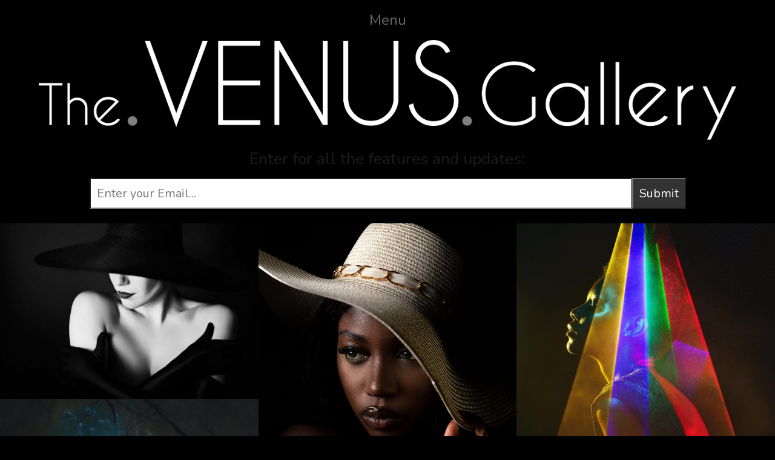

--- FILE ---
content_type: text/html; charset=UTF-8
request_url: https://the.venus.gallery/index.php?rs=b2a032b3c78ab941ed1bcc897b7235faceca85c9
body_size: 10937
content:
<!DOCTYPE html>
<html>

<head>
		<link rel="stylesheet" href="https://fonts.googleapis.com/css?family=Nunito">
		<link rel="stylesheet" type="text/css" href="esr/demo.css" />
	<link rel="stylesheet" type="text/css" href="esr/elastislide.css" />
	<link rel="stylesheet" type="text/css" href="esr/custom.css" />
	<link href="droplist/css/jquery.droplist.css" rel="stylesheet">
	<script src="esr/modernizr.custom.17475.js"></script>
	<meta charset="UTF-8">
	<meta http-equiv="x-ua-compatible" content="ie=edge">
	<meta http-equiv="Cache-Control" content="no-cache, no-store, must-revalidate" />
	<meta http-equiv="Pragma" content="no-cache" />
	<meta http-equiv="Expires" content="0" />
	<meta name="viewport" content="width=device-width, initial-scale=1">
	<title>The.VENUS.Gallery</title>
	<!-- FAVICON -->
	<link rel="apple-touch-icon" sizes="180x180" href="favicon/apple-touch-icon.png">
	<link rel="icon" type="image/png" sizes="32x32" href="favicon/favicon-32x32.png">
	<link rel="icon" type="image/png" sizes="16x16" href="favicon/favicon-16x16.png">
	<link rel="manifest" href="favicon/site.webmanifest">
	<link rel="mask-icon" href="favicon/safari-pinned-tab.svg" color="#5bbad5">
	<link rel="shortcut icon" href="favicon/favicon.ico">
	<meta name="msapplication-TileColor" content="#000000">
	<meta name="msapplication-config" content="favicon/browserconfig.xml">
	<meta name="theme-color" content="#ffffff">
	<!-- CSS -->
	<link rel="stylesheet" href="css-masonry/files/css/labs2.css">
	<script src="https://unpkg.com/masonry-layout@4/dist/masonry.pkgd.min.js"></script>
	<script src="https://unpkg.com/imagesloaded@4/imagesloaded.pkgd.min.js"></script>
	<script src="https://unpkg.com/@webcreate/infinite-ajax-scroll/dist/infinite-ajax-scroll.min.js"></script>
	<meta name="description" content="The VENUS Gallery Photo Album">
	<meta property="og:type" content="website">
	<meta property="og:image" content="https://venus.gallery/mag/wa/img/vgac_tvg_h.jpg"><meta property="og:title" content="The.VENUS.Gallery">	<meta property="og:description" content="Beauty will save the World">
	<style>
		
	* {
		outline: 0;
	}
	body {
		font-family: Nunito;
		background: #000;
		color: #ccc;
	}
	.wrapper {
		padding-right: 0.5em;
		padding-left: 0.5em;
	}
	h1.title  {
		font-family: Nunito;
		color: #999;
	}
	h2.desc  {
		font-family: Nunito;
		color: #999;
	}
	.titolo {
		font-family: Nunito;
		color: #595959;
		text-align: center;
		font-size: 14px;
		margin-top: 5px;
	}
	footer {
		font-family: Nunito;
		color: #666;
		text-align: center;
		font-size: 14px;
		margin: 20px;
		line-height: 2;
	}
	.tvg_link {
		text-decoration: none;
		color: #999;
	}
	.tvg_link:visited {
		text-decoration: none;
		color: #999;
	}
	.tvg_link_02 {
		text-decoration: none;
		font-weight: bold;
		color: #000;
	}
	.tvg_menu_link {
		color: #fff;
		text-decoration: none;
	}
	.vg_tag_txt {
		color: #fff;
	}
	.tvg_tag_txt {
		color: #fff;
		text-decoration: none;
	}
	.vg_white_c {
		text-decoration: none;
		text-align: center;
		color: #fff;
	}
	.vg_btn_tag {
		display: inline-block;
		background-color: #1a1a1a;
	}
	.vg_btn_tag_delete {
		padding: 8px;
		background-image: radial-gradient( circle farthest-corner at 50.4% 50.5%,  rgba(251,32,86,1) 0%, rgba(135,2,35,1) 90% );
		border-radius: 5px;
		margin: 5px;
		white-space: nowrap;
	}
	div.tags {
		color: #666;
		text-align: center;
		margin-bottom: 40px;
	}
	div.tags-top {
		text-align: center;
		color: #666;
	}
	div.tvg_user_description {
		width: 100%;
		margin-left: auto;
		margin-right: auto;
		text-align: center;
		color: #fff;
		padding: 20px;
	}
	div.tvg_user_toolbar {
		width: 100%;
		max-width: 500px;
		margin-left: auto;
		margin-right: auto;
		text-align: center;
		color: #fff;
	}
	div.tvg_user_btn {
		text-align: center;
		color: #fff;
		background-color: #1a1a1a;
		border-radius: 25px;
	}
	div.tvg_user_toolbar {
		text-align: center;
		color: #fff;
	}
	div.tags-bottom {
		margin-top: 30px;
		margin-bottom: 30px;
		text-align: center;
		color: #666;
	}
	div.tags-popular {
		margin-top: 30px;
		margin-bottom: 30px;
		text-align: center;
		color: #666;
		word-wrap: normal;
		align: center;
	}
	.album_ns {
	}
	div.vg_img_views {
		margin-top: 10px;
		margin-bottom: 10px;
		text-align: center;
		color: #666;
	}
	div.vg_img_title {
		margin-top: 20px;
		margin-bottom: 10px;
		text-align: center;
		color: #fff;
	}
	div.vg_img_desc {
		margin-top: 10px;
		margin-bottom: 5px;
		text-align: center;
		color: #fff;
	}
	img.tvg_fullscreen {
		opacity: 0.5;
	}
	div.vg_section_title {
		margin-top: 30px;
		margin-bottom: 40px;
		text-align: center;
		color: #fff;
	}
	div.vg_home_link {
		margin-top: 20px;
		margin-bottom: 30px;
		text-align: center;
	}
	a.vg_home_link {
		color: #666;
		text-decoration: underline;
	}
	div.vga_menu_txt {
		text-align: center;
		color: #666;
	}
	a.vga_menu_txt_link {
		color: #666;
		text-decoration: none;
	}

	.tag_usericon {
		border-radius: 50%;
	}
	.tag_usericon_view {
		border-radius: 50%;
	}

	.btnicon_usertoolbar {
		opacity: 0.5;
	}

	.tag_followicon_view, .tag_contacticon, .tag_contacticon_view, .tag_userurl_view {
		opacity: 0.5;
	}
	.tag_followicon_view:hover, .tag_contacticon_view:hover, .tag_userurl_view:hover {
		opacity: 1.0;
	}
	.tag_infoicon {
		opacity: 0.25 !important;
	}

	.demo-3 .elastislide-horizontal {
	    padding-top: 0px !important;
	    padding-bottom: 0px !important;
	}
	img.shareicon {
		cursor: pointer;
		opacity: 0.5;
		filter: alpha(opacity=50);
	}
	img.shareicon:hover {
		opacity: 1.0;
		filter: alpha(opacity=100);
	}

	@media only screen and (min-width: 300px) and (max-width: 767px) {
		div.vg_section_title {
			font-size: 28px;
		}
		div.vg_img_title {
			font-size: 14px;
		}
		div.vg_img_desc {
			font-size: 10px;
		}
		img.tvg_fullscreen {
			height: 12px;
			width: 12px;
		}
		div.vg_img_views {
			font-size: 11px;
		}
		.vg_tag_txt {
			font-size: 14px;
		}
		.tvg_tag_txt {
			font-size: 14px;
		}
		.tag_usericon, .btnicon_usertoolbar {
			width: 28px;
			height: 28px;
		}
		.cell_usertoolbar {
			width: 28px;
		}
		.vg_btn_tag {
			border-radius: 14px;
			margin: 6px;
		}
		.tag_contacticon {
			width: 28px;
			height: 28px;
		}
		img.shareicon {
			width: 38px;
			height: 38px;			
		}
		.tag_usericon_view, .tag_userurl_view, .tag_contacticon_view, .tag_followicon_view {
			width: 40px;
			height: 40px;
		}
		.tvg_challenge_icon {
			height: 44px;
			margin-bottom: 2px;
		}
		.tvg_challenge_btn {
			border-radius: 22px;
		}
		div.userbar {
			font-size: 15px;
		}
		a.vg_home_link {
			font-size: 14px;
		}
		div.register_txt {
			font-size: 15px;
		}
		div.vga_menu_txt {
			margin-top: 10px;
			font-size: 14px;
		}
		img.vg_logo, div.tvg_user_cover {
			margin-top: 10px;
		}
		div.tvg_sharing {
			margin-top: 10px;
		}
		div#container, div#container_t, div#container_b {
			margin-top: 10px;
			margin-bottom: 10px;
		}
		.main {
			margin-top: 10px;
		}
		img.album_img {
			margin-top: 10px;
		}
		div.album_video {
			margin-top: 10px;
		}
		div.tags-top {
			margin-top: 10px;
			font-size: 22px;
		}
		div.tvg_user_description, div.tvg_user_toolbar {
			margin-top: 10px;
			font-size: 12px;
		}
		div.vga_menu {
			margin-bottom: 10px;
			margin-top: 10px;
		}
		div.msgRegOk {
			font-size: 15px;
		}
		div.emailcheck_txt {
			font-size: 20px;
		}
		input[type=email] {
			font-size: 16px;
		}
		input[type=text] {
			font-size: 16px;
		}
		input[type=submit] {
			font-size: 16px;
		}
		div.search-result {
			font-size: 16px;		
		}
		a.tagHistory {
			font-size: 14px;
		}
		div.tagHistory {
			margin-top: 10px !important;
			margin-bottom: 0px !important;
		}
		.droplist-menu {
			left: -50vw;
		}
		.tvg_challenge_btn {
			font-size: 16px;
		}
		a.tvg_menu_link {
			font-size: 12px;
		}
	}

	@media only screen and (min-width: 768px) and (max-width: 1023px) {
		div.vg_section_title {
			font-size: 38px;
		}
		div.vg_img_title {
			font-size: 24px;
		}
		div.vg_img_desc {
			font-size: 16px;
		}
		img.tvg_fullscreen {
			height: 22px;
			width: 22px;
		}
		div.vg_img_views {
			font-size: 14px;
		}
		.vg_tag_txt {
			font-size: 16px;
		}
		.tvg_tag_txt {
			font-size: 16px;
		}
		.tag_usericon, .btnicon_usertoolbar {
			width: 30px;
			height: 30px;
		}
		.cell_usertoolbar {
			width: 30px;
		}
		.vg_btn_tag {
			border-radius: 15px;
			margin: 8px;
		}
		.tag_contacticon {
			width: 30px;
			height: 30px;
		}
		img.shareicon {
			width: 40px;
			height: 40px;			
		}
		.tag_usericon_view, .tag_userurl_view, .tag_contacticon_view, .tag_followicon_view {
			width: 44px;
			height: 44px;
		}
		.tvg_challenge_icon {
			height: 46px;
			margin-bottom: 3px;
		}
		.tvg_challenge_btn {
			border-radius: 23px;
		}
		div.userbar {
			font-size: 17px;
		}
		a.vg_home_link {
			font-size: 24px;
		}
		div.register_txt {
			font-size: 21px;
		}
		div.vga_menu_txt {
			margin-top: 12px;
			font-size: 19px;
		}
		img.vg_logo, div.tvg_user_cover {
			margin-top: 12px;
		}
		div.tvg_sharing {
			margin-top: 12px;
		}
		div#container, div#container_t, div#container_b {
			margin-top: 12px;
			margin-bottom: 12px;
		}
		.main {
			margin-top: 12px;
		}
		img.album_img {
			margin-top: 12px;
		}
		div.album_video {
			margin-top: 12px;
		}
		div.tags-top {
			margin-top: 12px;
			font-size: 26px;
		}
		div.tvg_user_description, div.tvg_user_toolbar {
			margin-top: 12px;
			font-size: 14px;
		}
		div.vga_menu {
			margin-bottom: 14px;
			margin-top: 14px;
		}
		div.msgRegOk {
			font-size: 21px;
		}
		div.emailcheck_txt {
			font-size: 28px;
		}
		input[type=email] {
			font-size: 18px;
		}
		input[type=text] {
			font-size: 18px;
		}
		input[type=submit] {
			font-size: 18px;
		}
		div.search-result {
			font-size: 18px;		
		}
		a.tagHistory {
			font-size: 16px;
		}
		div.tagHistory {
			margin-top: 12px !important;
			margin-bottom: 0px !important;
		}
		.droplist-menu {
			left: -40vw;
		}
		.tvg_challenge_btn {
			font-size: 18px;
		}
		a.tvg_menu_link {
			font-size: 14px;
		}
	}
	@media only screen and (min-width: 1024px) and (max-width: 1999px) {
		div.vg_section_title {
			font-size: 48px;
		}
		div.vg_img_title {
			font-size: 34px;
		}
		div.vg_img_desc {
			font-size: 22px;
		}
		img.tvg_fullscreen {
			height: 32px;
			width: 32px;
		}
		div.vg_img_views {
			font-size: 20px;
		}
		.vg_tag_txt {
			font-size: 18px;
		}
		.tvg_tag_txt {
			font-size: 18px;
		}
		.tag_usericon, .btnicon_usertoolbar {
			width: 32px;
			height: 32px;
		}
		.cell_usertoolbar {
			width: 32px;
		}
		.vg_btn_tag {
			border-radius: 16px;
			margin: 10px;
		}
		.tag_contacticon {
			width: 32px;
			height: 32px;
		}
		img.shareicon {
			width: 42px;
			height: 42px;			
		}
		.tag_usericon_view, .tag_userurl_view, .tag_contacticon_view, .tag_followicon_view {
			width: 48px;
			height: 48px;
		}
		.tvg_challenge_icon {
			height: 48px;
			margin-bottom: 4px;
		}
		.tvg_challenge_btn {
			border-radius: 24px;
		}
		div.userbar {
			font-size: 19px;
		}
		a.vg_home_link {
			font-size: 32px;
		}
		div.register_txt {
			font-size: 27px;
		}
		div.vga_menu_txt {
			margin-top: 14px;
			font-size: 24px;
		}
		img.vg_logo, div.tvg_user_cover {
			margin-top: 14px;
		}
		div.tvg_sharing {
			margin-top: 14px;
		}
		div#container, div#container_t, div#container_b {
			margin-top: 14px;
			margin-bottom: 14px;
		}
		.main {
			margin-top: 14px;
		}
		img.album_img {
			margin-top: 14px;
		}
		div.album_video {
			margin-top: 14px;
		}
		div.tags-top {
			margin-top: 14px;
			font-size: 30px;
		}
		div.tvg_user_description, div.tvg_user_toolbar {
			margin-top: 14px;
			font-size: 16px;
		}
		div.vga_menu {
			margin-bottom: 18px;
			margin-top: 18px;
		}
		div.msgRegOk {
			font-size: 27px;
		}
		div.emailcheck_txt {
			font-size: 40px;
		}
		input[type=email] {
			font-size: 20px;
		}
		input[type=text] {
			font-size: 20px;
		}
		input[type=submit] {
			font-size: 20px;
		}
		div.search-result {
			font-size: 20px;		
		}
		a.tagHistory {
			font-size: 18px;
		}
		div.tagHistory {
			margin-top: 14px !important;
			margin-bottom: 0px !important;
		}
		.droplist-menu {
			left: -30vw;
		}
		.tvg_challenge_btn {
			font-size: 20px;
		}
		a.tvg_menu_link {
			font-size: 16px;
		}
	}
	@media only screen and (min-width: 2000px) {
		div.vg_section_title {
			font-size: 58px;
		}
		div.vg_img_title {
			font-size: 44px;
		}
		div.vg_img_desc {
			font-size: 28px;
		}
		img.tvg_fullscreen {
			height: 42px;
			width: 42px;
		}
		div.vg_img_views {
			font-size: 26px;
		}
		.vg_tag_txt {
			font-size: 20px;
		}
		.tvg_tag_txt {
			font-size: 20px;
		}
		.tag_usericon, .btnicon_usertoolbar {
			width: 34px;
			height: 34px;
		}
		.cell_usertoolbar {
			width: 34px;
		}
		.vg_btn_tag {
			border-radius: 17px;
			margin: 12px;
		}
		.tag_contacticon {
			width: 34px;
			height: 34px;
		}
		img.shareicon {
			width: 44px;
			height: 44px;			
		}
		.tag_usericon_view, .tag_userurl_view, .tag_contacticon_view, .tag_followicon_view {
			width: 50px;
			height: 50px;
		}
		.tvg_challenge_icon {
			height: 50px;
			margin-bottom: 5px;
		}
		.tvg_challenge_btn {
			border-radius: 25px;
		}
		div.userbar {
			font-size: 21px;
		}
		a.vg_home_link {
			font-size: 36px;
		}
		div.register_txt {
			font-size: 33px;
		}
		div.vga_menu_txt {
			margin-top: 16px;
			font-size: 29px;
		}
		img.vg_logo, div.tvg_user_cover {
			margin-top: 16px;
		}
		div.tvg_sharing {
			margin-top: 16px;
		}
		div#container, div#container_t, div#container_b {
			margin-top: 16px;
			margin-bottom: 16px;
		}
		.main {
			margin-top: 16px;
		}
		img.album_img {
			margin-top: 16px;
		}
		div.album_video {
			margin-top: 16px;
		}
		div.tags-top {
			margin-top: 16px;
			font-size: 34px;
		}
		div.tvg_user_description, div.tvg_user_toolbar {
			margin-top: 16px;
			font-size: 18px;
		}
		div.vga_menu {
			margin-bottom: 22px;
			margin-top: 22px;
		}
		div.msgRegOk {
			font-size: 33px;
		}
		div.emailcheck_txt {
			font-size: 50px;
		}
		input[type=email] {
			font-size: 22px;
		}
		input[type=text] {
			font-size: 22px;
		}
		input[type=submit] {
			font-size: 22px;
		}
		div.search-result {
			font-size: 22px;		
		}
		a.tagHistory {
			font-size: 20px;
		}
		div.tagHistory {
			margin-top: 16px !important;
			margin-bottom: 0px !important;
		}
		.droplist-menu {
			left: -20vw;
		}
		.tvg_challenge_btn {
			font-size: 22px;
		}
		a.tvg_menu_link {
			font-size: 18px;
		}
	}
	.masonry {
		column-gap: 5px !important;
	}
	.masonry .brick {
		margin-bottom: 5px !important;
	}
	.slick-slide {
		text-align: center;
	}
	.history_img {
		margin: auto;
	}
	div.register_txt {
		color: #999;
		text-align: center;
		padding-top: 10px;
		margin: auto;
	}
	div.emailcheck_txt {
		text-align: center;
		color: #999;
		margin: auto;
		padding: 20px;
	}
	div.rform {
		text-align: center;
		margin: auto;
	}
	div.msgRegOk {
		color: #999;
		text-align: center;
		margin: auto;
		padding-top: 20px;
	}
	input {
		font-family: Nunito;
	}
	input[type=email] {
		padding: 10px;
		margin-top: 10px;
		margin-bottom: 10px;
		-webkit-appearance: none;
		border-radius: 0;
	}
	input[type=text] {
		padding: 10px;
		margin-top: 10px;
		margin-bottom: 10px;
		-webkit-appearance: none;
		border-radius: 0;
	}
	input[type=submit] {
		padding: 10px;
		margin-top: 10px;
		margin-bottom: 10px;
		-webkit-appearance: none;
		border-radius: 0;
		color: #fff;
		background: #333;
	}
	div.search-result {
		margin-left: 12px;
		margin-top: 4px;
	}
	input.reg {
		width: 70%;
	}
	input.vga_search {
		width: 100%;
	}
	div.userbar {
		padding: 15px;
		text-align: center;
		color: #fff;
	}
	img.w-avatar {
		border-radius: 50%;
		height: 90px;
		width: 90px;
	}
	.register_animate {
		position: relative;
		overflow: hidden;
		background: linear-gradient(90deg, #000, #fff, #000);
		background-repeat: no-repeat;
		background-size: 80%;
		animation: animate 6s linear infinite;
		-webkit-background-clip: text;
		-webkit-text-fill-color: rgba(255, 255, 255, 0);
	}
	p.usi {
		opacity: 0.5;
		filter: alpha(opacity=50);
		font-size: 14px;
	}
	img.usi {
		opacity: 0.5;
		filter: alpha(opacity=50);
	}
	img.usi:hover {
		opacity: 1.0;
		filter: alpha(opacity=100);
	}
	a.tvg_backToTop {
		text-align: center;
		color: #fff;
		text-decoration: none;
	}
	.blink_me {
		animation: blinker 2s linear infinite;
	}
	.bianco {
		color: #fff;
	}
	.nero {
		color: #000;
	}
	div.slideshow_btn {
		text-align: center;
		margin: auto;
		padding-bottom: 10px;
	}
	div.tagHistory {
		text-align: center;
		margin: auto;
		max-width: 80%;
	}
	.droplist a {
	    color: #666;
	    text-decoration: none;
		font-family: Nunito;
	}
	.droplist > li {
	    padding: 0 4px;
	}
	.tvg_challenge_btn_container {
		text-align: center;
		color: #fff;
		margin-top: 30px;
		margin-bottom: 10px;
	}
	.tvg_challenge_btn {
		background-color: #1a1a1a;
		color: #fff;
		display: inline-block;
	}
	.challenge_link {
	    color: #fff;
	    text-decoration: none;
	}
	.vga_spacer_01 {
		margin-top: 30px;
		margin-bottom: 30px;
		text-align: center;
	}
	.vga_section_search {
		text-align: left;
		padding-right: 10%;
		padding-left: 10%;
		padding-top: 30px;
		padding-bottom: 30px;
	}
	#search-result-container {
		margin: auto;		
	}
	a.vga_resut_link {
		color: #fff;
		text-decoration: none;
	}
	div.tvg_admin_image {
		text-align: center;
		padding-top: 10px;
		padding-bottom: 30px;
	}
	a.adm_link_01 {
		color: red;
		text-decoration: underline;
	}
	a.adm_link_02 {
		color: white;
		text-decoration: underline;
	}
	.adm_txt_01 {
		text-align: center;
		color: red;
	}
	.main {
		padding: 0px !important;
	    width: 98%;
	}
	.no-touch .demo-3 .elastislide-horizontal {
	    opacity: 0.7;
	}
	span.vga_username_txt {
		color: #fff;
	}
	.fancybox-slide--iframe .fancybox-content {
	    max-width  : 460px;
	    max-height : 80%;
	    margin: 0;
	}
	div.tvg_do_logout_btn {
		margin-top: 20px;
		text-align: center;
	}
	@keyframes blinker {  
		50% { opacity: 0; }
	}
	@keyframes animate {
		0% {
			background-position: -500%;
		}
		100% {
			background-position: 500%;
		}
	}
	img.album_img {
		width: 100%;
	}
	.tvg_img_options_popup, .tvg_img_options_page {
		text-align: center;
	}
	img.tvg_io_img_popup {
		max-height: 150px;
		max-width: 150px;
		border-radius: 10px;
		margin-bottom: 10px;
	}
	div.tvg_io_desc_popup {
		font-size: 14px;
		color: #000;
	}
	span.tvg_io_desc_popup_2 {
		font-size: 10px;
		color: #000;
	}
	a.tvg_io_link_popup {
		color: #000;
		font-size: 16px;
		text-decoration: none;
	}
	a.tvg_io_link_page {
		color: #fff;
		font-size: 16px;
		text-decoration: none;
	}
	img.tvg_io_btnicon {
		height: 28px;
		width: 28px;
	}

	.tvg_io_btn_popup {
		height: 42px;
		color: #000;
		background-color: #fff;
		border: 1px solid #000;
		margin-top: 12px;
		padding: 5px;
		border-radius: 5px;
	}
	.tvg_io_btn_page {
		height: 42px;
		color: #fff;
		background-color: #000;
		border: 1px solid #fff;
		margin-top: 12px;
		padding: 5px;
	}

	.tvg_io_btn_left {
		height: 28px;
		width: 48px;
		float: left;
	}
	.tvg_io_btn_center {
		height: 28px;
		width: calc(100% - 96px);
		line-height: 28px;
		vertical-align: middle;
		float: left;
	}
	.tvg_io_btn_right {
		height: 28px;
		width: 48px;
		float: left;
		cursor: pointer;
	}
	.modal {
		background-color:rgba(255, 255, 255, 0.75) !important;
		padding-top: 15px !important;
		padding-right: 15px !important;
		padding-bottom: 15px !important;
		padding-left: 15px !important;
		width: 96% !important;
	}
	.modal-spinner{
		background-color: transparent !important;
	}
	.nascosto {
		display: none;
	}
	.pointer {
		cursor: pointer;
	}
	.tvg_loading_class {
		display: none;
		position: fixed;
		left: 0px;
		top: 0px;
		width: 100%;
		height: 100%;
		z-index: 9999;
		background: url('img/tvg_loading.gif') 50% 50% no-repeat rgba(0, 0, 0, 0.75);
	}
	.show_more_bro {
		color: #666;
		text-align: center;
		text-decoration: none;
		cursor: pointer;
		transition: opacity 1500ms;
	}
	div.tvg_user_cover {
		background-color: #333;
		background-repeat: no-repeat;
		background-position: center;
		background-size: cover;
		width: 100%;
    	aspect-ratio: 16 / 9;
	}
	div.tvg_slogan {
		color: #fff;
		text-align: center;
	}
	.tvg_slogan_btn {
		border: 2px solid #fff;
		border-radius: 10px;
		display: inline-block;
		padding-top: 8px;
		padding-bottom: 8px;
		padding-left: 16px;
		padding-right: 16px;
		width: auto;
		margin-top: 8px;
		margin-bottom: 8px;
	}
	.cta-button {
		background-color: #000;
		color: #fff !important;
	}
	.cta-button:hover {
		background-color: #333;
	}
	/*
	.tvg_cbc {
		background-color: #ccf2ff;
	}
	*/
	.tvg_cbc {
		background: linear-gradient(-45deg, #66e0ff, #ffffff, #66e0ff, #ffffff);
		background-size: 400% 400%;
		animation: gradient 10s ease infinite;
	}
	/* LT */
	img.tag_contacticon_view {
		display: none;
	}

@keyframes gradient {
	0% {
		background-position: 0% 50%;
	}
	50% {
		background-position: 100% 50%;
	}
	100% {
		background-position: 0% 50%;
	}
}
	
		.album_ns {
			user-select: none;
			-webkit-touch-callout: none;
		}
		img.album_img {
		}
		.wrapper {
			margin-left: auto;
			margin-right: auto;
			padding-right: 0px;
			padding-left: 0px;
			max-width: 1280px;
		}

		.main {
			max-width: 1280px;
		}

		

		#container {
			max-width: 100%;
		}
	


		.demo {
			display: inline-block;
			max-width: calc(100% / 3);
			visibility: hidden;
			margin-bottom: 0px;
		}
	


		.demo.demo--loaded {
			visibility: visible;
			-webkit-touch-callout: none;
		}
	


		.demo-image {
			width: 100%;
			display: block;
			height: auto;
			min-height: 80px;
			cursor: pointer;
		}
	


		.status {
			text-align: center;
			margin-top: 80px;
			min-height: 80px;
		}
	


		.loader {
			text-align: center;
			text-decoration: none;
			background: transparent url('img/v_face.png') no-repeat center center;
			background-size: 60px 60px;
			height: 60px;
			opacity: 0;
			animation: flipAnimation 1s infinite;
			transition: opacity 500ms;
		}
	


		.trigger {
			color: #666;
			text-align: center;
			text-decoration: none;
			cursor: pointer;
			transition: opacity 1500ms;
		}
	


		.no-more {
			color: #666;
			text-align: center;
			text-decoration: none;
			opacity: 0;
			transition: opacity 1500ms;
		}
	


		@keyframes flipAnimation {
			0%   {
				-ms-transform: rotateY(-180deg); /* IE 9 */
				-webkit-transform: rotateY(-180deg); /* Safari Chrome */
				transform: rotateY(-180deg);
			}
			50%  {
				-ms-transform: rotateY(0deg); /* IE 9 */
				-webkit-transform: rotateY(0deg); /* Safari Chrome */
				transform: rotateY(0deg);
			}
			100% {
				-ms-transform: rotateY(-180deg); /* IE 9 */
				-webkit-transform: rotateY(-180deg); /* Safari Chrome */
				transform: rotateY(-180deg);
			}
		}
	


		#container_t {
			max-width: 100%;
		}
	


		.demo_t {
			display: inline-block;
			max-width: calc(100% / 3);
			visibility: hidden;
			margin-bottom: 0px;
		}
	


		.demo_t.demo_t--loaded {
			visibility: visible;
			-webkit-touch-callout: none;
		}
	


		.demo_t-image {
			width: 100%;
			display: block;
			height: auto;
			min-height: 80px;
			cursor: pointer;
		}
	


		.status_t {
			text-align: center;
			margin-top: 80px;
			min-height: 80px;
		}
	


		.loader_t {
			text-align: center;
			text-decoration: none;
			background: transparent url('img/v_face.png') no-repeat center center;
			background-size: 60px 60px;
			height: 60px;
			opacity: 0;
			animation: flipAnimation_t 1s infinite;
			transition: opacity 500ms;
		}
	


		.trigger_t {
			color: #666;
			text-align: center;
			text-decoration: none;
			cursor: pointer;
			transition: opacity 1500ms;
		}
	


		.no-more_t {
			color: #666;
			text-align: center;
			text-decoration: none;
			opacity: 0;
			transition: opacity 1500ms;
		}
	


		@keyframes flipAnimation_t {
			0%   {
				-ms-transform: rotateY(-180deg); /* IE 9 */
				-webkit-transform: rotateY(-180deg); /* Safari Chrome */
				transform: rotateY(-180deg);
			}
			50%  {
				-ms-transform: rotateY(0deg); /* IE 9 */
				-webkit-transform: rotateY(0deg); /* Safari Chrome */
				transform: rotateY(0deg);
			}
			100% {
				-ms-transform: rotateY(-180deg); /* IE 9 */
				-webkit-transform: rotateY(-180deg); /* Safari Chrome */
				transform: rotateY(-180deg);
			}
		}
	


		#container_b {
			max-width: 100%;
		}
	


		.demo_b {
			display: inline-block;
			max-width: calc(100% / 3);
			visibility: hidden;
			margin-bottom: 0px;
		}
	


		.demo_b.demo_b--loaded {
			visibility: visible;
			-webkit-touch-callout: none;
		}
	


		.demo_b-image {
			width: 100%;
			display: block;
			height: auto;
			min-height: 80px;
			cursor: pointer;
		}
	


		.status_b {
			text-align: center;
			margin-top: 80px;
			min-height: 80px;
		}
	


		.loader_b {
			text-align: center;
			text-decoration: none;
			background: transparent url('img/v_face.png') no-repeat center center;
			background-size: 60px 60px;
			height: 60px;
			opacity: 0;
			animation: flipAnimation_b 1s infinite;
			transition: opacity 500ms;
		}
	


		.trigger_b {
			color: #666;
			text-align: center;
			text-decoration: none;
			cursor: pointer;
			transition: opacity 1500ms;
		}
	


		.no-more_b {
			color: #666;
			text-align: center;
			text-decoration: none;
			opacity: 0;
			transition: opacity 1500ms;
		}
	


		@keyframes flipAnimation_b {
			0%   {
				-ms-transform: rotateY(-180deg); /* IE 9 */
				-webkit-transform: rotateY(-180deg); /* Safari Chrome */
				transform: rotateY(-180deg);
			}
			50%  {
				-ms-transform: rotateY(0deg); /* IE 9 */
				-webkit-transform: rotateY(0deg); /* Safari Chrome */
				transform: rotateY(0deg);
			}
			100% {
				-ms-transform: rotateY(-180deg); /* IE 9 */
				-webkit-transform: rotateY(-180deg); /* Safari Chrome */
				transform: rotateY(-180deg);
			}
		}
	
	</style>
	<script src="https://cdn.jsdelivr.net/npm/jquery@3.5.1/dist/jquery.min.js"></script>
	<!-- <script src="fitvids/jquery.fitvids.js"></script> -->
	<link rel="stylesheet" href="https://cdn.jsdelivr.net/gh/fancyapps/fancybox@3.5.7/dist/jquery.fancybox.min.css" />
	<script src="https://cdn.jsdelivr.net/gh/fancyapps/fancybox@3.5.7/dist/jquery.fancybox.min.js"></script>
	<!-- jQuery Modal -->
	<script src="https://cdnjs.cloudflare.com/ajax/libs/jquery-modal/0.9.1/jquery.modal.min.js"></script>
	<link rel="stylesheet" href="https://cdnjs.cloudflare.com/ajax/libs/jquery-modal/0.9.1/jquery.modal.min.css" />
	<script src="https://unpkg.com/@popperjs/core@2"></script>
	<script src="https://unpkg.com/tippy.js@6"></script>
</head>

<body class="album_ns">
	<div id="top" class="container">
		<div class="wrapper">
			
<div style="display: none;" id="hidden-content"><p class="nero">Enter for all the features and updates</p></div><div class="vga_menu_txt"><a class="vga_menu_txt_link" data-fancybox data-src="#hidden-content" href="javascript:;">Menu</a></div>
<center><a class="vg_white_c" href="index.php?rs=ccc9b4ce7af8ab86dcf4e9bc37d5f89db7d4793a"><img class="vg_logo" src="img/tvg_logo.webp" border="0" width="90%"></a></center><div class="register_txt"><span class="blink_me">Enter for all the features and updates:</span><div class="rform"><form method="get"><input class="reg" type="email" id="rmail" name="rmail" placeholder="Enter your Email..."><input type="submit" value="Submit"></form></div></div>
<div id="container"><div class="demo"><img alt="" id="tvg_img_20230" class="demo-image" src="https://venus.gallery/mag/wp-content/uploads/2021/05/VENUS-Gallery-Inge-Stromseng-Photography-102-819x1024.jpg"  onCLick="tvg_open_modal( 20230, '', 0, '', 'home', '' )" ></div><div class="demo"><img alt="" id="tvg_img_17926" class="demo-image" src="https://venus.gallery/mag/wp-content/uploads/2021/01/VENUS-Gallery-Alejandro-Torres-Photography-110-659x1024.jpg"  onCLick="tvg_open_modal( 17926, '', 0, '', 'home', '' )" ></div><div class="demo"><img alt="" id="tvg_img_23191" class="demo-image" src="https://venus.gallery/mag/wp-content/uploads/2025/05/VENUS-Gallery-Raffaele-Ingegno-Photography-202-683x1024.jpg"  onCLick="tvg_open_modal( 23191, '', 0, '', 'home', '' )" ></div><div class="demo"><img alt="" id="tvg_img_20866" class="demo-image" src="https://venus.gallery/mag/wp-content/uploads/2021/09/VENUS-Gallery-Anna-Degtyareva-Photography-104-1024x1024.jpg"  onCLick="tvg_open_modal( 20866, '', 0, '', 'home', '' )" ></div><div class="demo"><img alt="" id="tvg_img_18180" class="demo-image" src="https://venus.gallery/mag/wp-content/uploads/2021/01/VENUS-Gallery-Olic-Lens-Photography-101-1024x696.jpg"  onCLick="tvg_open_modal( 18180, '', 0, '', 'home', '' )" ></div><div class="demo"><img alt="" id="tvg_img_17793" class="demo-image" src="https://venus.gallery/mag/wp-content/uploads/2021/01/Visual_Studio_0055-1024x683.jpg"  onCLick="tvg_open_modal( 17793, '', 0, '', 'home', '' )" ></div><div class="demo"><img alt="" id="tvg_img_19971" class="demo-image" src="https://venus.gallery/mag/wp-content/uploads/2021/04/Anna-Russel-by-Jan-Hammerstad-768x1024.jpg"  onCLick="tvg_open_modal( 19971, '', 0, '', 'home', '' )" ></div><div class="demo"><img alt="" id="tvg_img_19790" class="demo-image" src="https://venus.gallery/mag/wp-content/uploads/2021/03/Cristian-Cambioli-Photography-102-662x1024.jpg"  onCLick="tvg_open_modal( 19790, '', 0, '', 'home', '' )" ></div><div class="demo"><img alt="" id="tvg_img_21386" class="demo-image" src="https://venus.gallery/mag/wp-content/uploads/2022/02/Francesco-Francia-1-731x1024.jpeg"  onCLick="tvg_open_modal( 21386, '', 0, '', 'home', '' )" ></div><div class="demo"><img alt="" id="tvg_img_19365" class="demo-image" src="https://venus.gallery/mag/wp-content/uploads/2021/02/Chiara-Dipietro-684x1024.jpg"  onCLick="tvg_open_modal( 19365, '', 0, '', 'home', '' )" ></div><div class="demo"><img alt="" id="tvg_img_19523" class="demo-image" src="https://venus.gallery/mag/wp-content/uploads/2021/02/Natalia-Arantseva-Photography-683x1024.jpg"  onCLick="tvg_open_modal( 19523, '', 0, '', 'home', '' )" ></div><div class="demo"><img alt="" id="tvg_img_20325" class="demo-image" src="https://venus.gallery/mag/wp-content/uploads/2021/06/VENUS-Gallery-Magdalena-Holubowska-Photography-127-819x1024.jpg"  onCLick="tvg_open_modal( 20325, '', 0, '', 'home', '' )" ></div><div class="demo"><img alt="" id="tvg_img_19316" class="demo-image" src="https://venus.gallery/mag/wp-content/uploads/2021/02/VENUS-Gallery-Mind-Heist-1024x576.jpg"  onCLick="tvg_open_modal( 19316, '', 0, '', 'home', '' )" ></div><div class="demo"><img alt="" id="tvg_img_22193" class="demo-image" src="https://venus.gallery/mag/wp-content/uploads/2024/07/VENUS-Gallery-Olga-Kiiashko-by-Anastasia-Vodchenko-111-843x1024.jpg"  onCLick="tvg_open_modal( 22193, '', 0, '', 'home', '' )" ></div><div class="demo"><img alt="" id="tvg_img_20531" class="demo-image" src="https://venus.gallery/mag/wp-content/uploads/2021/07/VENUS-Gallery-Karolina-Leszczynska-Urbaniak-Photography-105-684x1024.jpg"  onCLick="tvg_open_modal( 20531, '', 0, '', 'home', '' )" ></div><div class="demo"><img alt="" id="tvg_img_20149" class="demo-image" src="https://venus.gallery/mag/wp-content/uploads/2021/05/VENUS-Gallery-Sami-Turunen-Photography-111-683x1024.jpg"  onCLick="tvg_open_modal( 20149, '', 0, '', 'home', '' )" ></div><div class="demo"><img alt="" id="tvg_img_19878" class="demo-image" src="https://venus.gallery/mag/wp-content/uploads/2021/03/Masha-683x1024.jpg"  onCLick="tvg_open_modal( 19878, '', 0, '', 'home', '' )" ></div><div class="demo"><img alt="" id="tvg_img_19895" class="demo-image" src="https://venus.gallery/mag/wp-content/uploads/2021/03/Lada-Poznyakova104-683x1024.jpg"  onCLick="tvg_open_modal( 19895, '', 0, '', 'home', '' )" ></div><div class="demo"><img alt="" id="tvg_img_19784" class="demo-image" src="https://venus.gallery/mag/wp-content/uploads/2021/03/Sonia-Valdes-Photography-111-609x1024.jpg"  onCLick="tvg_open_modal( 19784, '', 0, '', 'home', '' )" ></div><div class="demo"><img alt="" id="tvg_img_18645" class="demo-image" src="https://venus.gallery/mag/wp-content/uploads/2021/01/VENUS-Gallery-Vik-Tory-by-Alessandro-Rossi-102-683x1024.jpg"  onCLick="tvg_open_modal( 18645, '', 0, '', 'home', '' )" ></div><div class="demo"><img alt="" id="tvg_img_20737" class="demo-image" src="https://venus.gallery/mag/wp-content/uploads/2021/08/GIOVANNA-GORASSINI-KRUGER-PARK-SOUTH-AFRICA-2-768x1024.jpg"  onCLick="tvg_open_modal( 20737, '', 0, '', 'home', '' )" ></div><div class="demo"><img alt="" id="tvg_img_19295" class="demo-image" src="https://venus.gallery/mag/wp-content/uploads/2021/02/Ashraf-Hussein-Photography-108-1024x683.jpg"  onCLick="tvg_open_modal( 19295, '', 0, '', 'home', '' )" ></div><div class="demo"><img alt="" id="tvg_img_19318" class="demo-image" src="https://venus.gallery/mag/wp-content/uploads/2021/02/vg_vp_002-1024x576.jpg"  onCLick="tvg_open_modal( 19318, '', 0, '', 'home', '' )" ></div><div class="demo"><img alt="" id="tvg_img_22836" class="demo-image" src="https://venus.gallery/mag/wp-content/uploads/2024/10/Fulvio-Abbattista-2-683x1024.jpg"  onCLick="tvg_open_modal( 22836, '', 0, '', 'home', '' )" ></div><div class="demo"><img alt="" id="tvg_img_20884" class="demo-image" src="https://venus.gallery/mag/wp-content/uploads/2021/09/VENUS-Gallery-Anna-Degtyareva-Photography-115-684x1024.jpg"  onCLick="tvg_open_modal( 20884, '', 0, '', 'home', '' )" ></div><div class="demo"><img alt="" id="tvg_img_20806" class="demo-image" src="https://venus.gallery/mag/wp-content/uploads/2021/09/VENUS-Gallery-Francesco-Chinazzo-Photography-112-1024x703.jpg"  onCLick="tvg_open_modal( 20806, '', 0, '', 'home', '' )" ></div><div class="demo"><img alt="" id="tvg_img_18928" class="demo-image" src="https://venus.gallery/mag/wp-content/uploads/2021/01/VENUS-Gallery-Jasmine-Cirone-by-Johnny-Fusca-1002-683x1024.jpg"  onCLick="tvg_open_modal( 18928, '', 0, '', 'home', '' )" ></div><div class="demo"><img alt="" id="tvg_img_18208" class="demo-image" src="https://venus.gallery/mag/wp-content/uploads/2021/01/AlessandroOttaviani_WhiteStyle02-1024x683.jpg"  onCLick="tvg_open_modal( 18208, '', 0, '', 'home', '' )" ></div><div class="demo"><img alt="" id="tvg_img_19381" class="demo-image" src="https://venus.gallery/mag/wp-content/uploads/2021/02/veronica-de-carolis-by-francesco-tiburno-1024x997.jpg"  onCLick="tvg_open_modal( 19381, '', 0, '', 'home', '' )" ></div><div class="demo"><img alt="" id="tvg_img_21588" class="demo-image" src="https://venus.gallery/mag/wp-content/uploads/2022/08/DSC_3351-web-683x1024.jpg"  onCLick="tvg_open_modal( 21588, '', 0, '', 'home', '' )" ></div><div class="demo"><img alt="" id="tvg_img_21569" class="demo-image" src="https://venus.gallery/mag/wp-content/uploads/2022/08/VENUS-Gallery-Patrizia-Burra-Photography-9-1024x1024.jpg"  onCLick="tvg_open_modal( 21569, '', 0, '', 'home', '' )" ></div><div class="demo"><img alt="" id="tvg_img_21285" class="demo-image" src="https://venus.gallery/mag/wp-content/uploads/2021/12/VENUS-Gallery-Valentina-Chizhova-113-683x1024.jpg"  onCLick="tvg_open_modal( 21285, '', 0, '', 'home', '' )" ></div><div class="demo"><img alt="" id="tvg_img_19638" class="demo-image" src="https://venus.gallery/mag/wp-content/uploads/2021/02/Beatrice-Risiglione-by-Andrea-Ferrario-683x1024.jpg"  onCLick="tvg_open_modal( 19638, '', 0, '', 'home', '' )" ></div><div class="demo"><img alt="" id="tvg_img_20354" class="demo-image" src="https://venus.gallery/mag/wp-content/uploads/2021/07/FRANCESCA-PREZZAVENTO-PHOTO-2-683x1024.jpg"  onCLick="tvg_open_modal( 20354, '', 0, '', 'home', '' )" ></div><div class="demo"><img alt="" id="tvg_img_22246" class="demo-image" src="https://venus.gallery/mag/wp-content/uploads/2024/07/VENUS-Gallery-Alexander-Vinogradov-Photography-1007-683x1024.jpg"  onCLick="tvg_open_modal( 22246, '', 0, '', 'home', '' )" ></div><div class="demo"><img alt="" id="tvg_img_19445" class="demo-image" src="https://venus.gallery/mag/wp-content/uploads/2021/02/Michele-Ricci-Photography-206-684x1024.jpg"  onCLick="tvg_open_modal( 19445, '', 0, '', 'home', '' )" ></div><div class="demo"><img alt="" id="tvg_img_17908" class="demo-image" src="https://venus.gallery/mag/wp-content/uploads/2021/01/VENUS-Gallery-Salli-Gainsford-Photography-108-665x1024.jpg"  onCLick="tvg_open_modal( 17908, '', 0, '', 'home', '' )" ></div><div class="demo"><img alt="" id="tvg_img_22234" class="demo-image" src="https://venus.gallery/mag/wp-content/uploads/2024/07/VENUS-Gallery-Alexander-Vinogradov-Photography-1001-683x1024.jpg"  onCLick="tvg_open_modal( 22234, '', 0, '', 'home', '' )" ></div><div class="demo"><img alt="" id="tvg_img_21561" class="demo-image" src="https://venus.gallery/mag/wp-content/uploads/2022/08/VENUS-Gallery-Patrizia-Burra-Photography-5-1024x1024.jpg"  onCLick="tvg_open_modal( 21561, '', 0, '', 'home', '' )" ></div><div class="demo"><img alt="" id="tvg_img_20284" class="demo-image" src="https://venus.gallery/mag/wp-content/uploads/2021/06/VENUS-Gallery-Antonio-Ramsa-111-682x1024.jpg"  onCLick="tvg_open_modal( 20284, '', 0, '', 'home', '' )" ></div><div class="demo"><img alt="" id="tvg_img_17623" class="demo-image" src="https://venus.gallery/mag/wp-content/uploads/2020/12/VENUS-Gallery-Amedeo-La-Rossa-Photography-101-684x1024.jpg"  onCLick="tvg_open_modal( 17623, '', 0, '', 'home', '' )" ></div><div class="demo"><img alt="" id="tvg_img_19036" class="demo-image" src="https://venus.gallery/mag/wp-content/uploads/2021/01/Mariella-Mesiti-Photography-Sara-819x1024.jpg"  onCLick="tvg_open_modal( 19036, '', 0, '', 'home', '' )" ></div><div class="demo"><img alt="" id="tvg_img_21384" class="demo-image" src="https://venus.gallery/mag/wp-content/uploads/2022/02/dmitry-baev-2-768x1024.jpg"  onCLick="tvg_open_modal( 21384, '', 0, '', 'home', '' )" ></div><div class="demo"><img alt="" id="tvg_img_20438" class="demo-image" src="https://venus.gallery/mag/wp-content/uploads/2021/07/VENUS-Gallery-Alessandro-Di-Cicco-Photography-101-683x1024.jpg"  onCLick="tvg_open_modal( 20438, '', 0, '', 'home', '' )" ></div><div class="demo"><img alt="" id="tvg_img_17726" class="demo-image" src="https://venus.gallery/mag/wp-content/uploads/2020/12/VENUS-Gallery-Osher-Partovi-Photography-108-723x1024.jpg"  onCLick="tvg_open_modal( 17726, '', 0, '', 'home', '' )" ></div><div class="demo"><img alt="" id="tvg_img_17863" class="demo-image" src="https://venus.gallery/mag/wp-content/uploads/2021/01/VENUS-Gallery-Alex-Krivtsov-Photography-105-781x1024.jpg"  onCLick="tvg_open_modal( 17863, '', 0, '', 'home', '' )" ></div><div class="demo"><img alt="" id="tvg_img_18451" class="demo-image" src="https://venus.gallery/mag/wp-content/uploads/2021/01/dbc-682x1024.jpg"  onCLick="tvg_open_modal( 18451, '', 0, '', 'home', '' )" ></div><div class="demo"><img alt="" id="tvg_img_19562" class="demo-image" src="https://venus.gallery/mag/wp-content/uploads/2021/02/Robertinas-Roro-Valiulis-Photography-682x1024.jpg"  onCLick="tvg_open_modal( 19562, '', 0, '', 'home', '' )" ></div><div class="demo"><img alt="" id="tvg_img_20590" class="demo-image" src="https://venus.gallery/mag/wp-content/uploads/2021/07/VENUS-Gallery-Anton-Plotnikov-Photography-101-684x1024.jpg"  onCLick="tvg_open_modal( 20590, '', 0, '', 'home', '' )" ></div><div class="demo"><img alt="" id="tvg_img_22232" class="demo-image" src="https://venus.gallery/mag/wp-content/uploads/2024/07/VENUS-Gallery-Anton-Plotnikov-Photography-1007-819x1024.jpg"  onCLick="tvg_open_modal( 22232, '', 0, '', 'home', '' )" ></div></div>


			<div class='status'>
				<div class='loader'></div>
				<div class='trigger'>Load more</div>
				<div class='no-more'>No more images</div>
			</div>
		
<div class='pager'><a href='tvg_more_images.php?pn=index.php&tn=home&ad=DESC&l=50&o=50&te=home&user_id=0&lang_id=&platform=&ext=' class='pager__next'></a></div><div class="tags-popular"><a class="tvg_tag_txt" href="index.php?tag=black-and-white"><div class="vg_btn_tag"><img class="tag_contacticon" border="0" src="img/tvg_btnicon_venus.png"> &nbsp; Black&White &nbsp; &nbsp; </div></a> <a class="tvg_tag_txt" href="index.php?tag=dancers"><div class="vg_btn_tag"><img class="tag_contacticon" border="0" src="img/tvg_btnicon_venus.png"> &nbsp; Dancers &nbsp; &nbsp; </div></a> <a class="tvg_tag_txt" href="index.php?tag=fantasy"><div class="vg_btn_tag"><img class="tag_contacticon" border="0" src="img/tvg_btnicon_venus.png"> &nbsp; Fantasy &nbsp; &nbsp; </div></a> <a class="tvg_tag_txt" href="index.php?tag=fashion-and-glamour"><div class="vg_btn_tag"><img class="tag_contacticon" border="0" src="img/tvg_btnicon_venus.png"> &nbsp; Fashion&Glamour &nbsp; &nbsp; </div></a> </div><br>
<center><a class="vg_white_c" href="https://the.shiny.media/index.php?origin=tvg&rs=5fa1173e056a3dda014102021662846f1545aed4"><img class="vg_logo" src="img/tsm_logo.webp" border="0" width="90%"></a></center>
<div id="container_b"><div class="demo_b"><img alt="_b" id="tvg_img_457_b" class="demo_b-image" src="https://shiny.media/mag/wp-content/uploads/2021/02/Michele-Ricci-Photography-121-684x1024.jpg"  onCLick="tvg_bro_open_modal( 457, '', 0, '', 'home' )" ></div><div class="demo_b"><img alt="_b" id="tvg_img_478_b" class="demo_b-image" src="https://shiny.media/mag/wp-content/uploads/2021/02/Alexander-Sviridov-509-840x1024.jpg"  onCLick="tvg_bro_open_modal( 478, '', 0, '', 'home' )" ></div><div class="demo_b"><img alt="_b" id="tvg_img_688_b" class="demo_b-image" src="https://shiny.media/mag/wp-content/uploads/2021/03/Bologna-Zona-Fiera-683x1024.jpg"  onCLick="tvg_bro_open_modal( 688, '', 0, '', 'home' )" ></div><div class="demo_b"><img alt="_b" id="tvg_img_922_b" class="demo_b-image" src="https://shiny.media/mag/wp-content/uploads/2021/08/SHINY-Media-Omar-Sospiri-Photography-112-1024x683.jpg"  onCLick="tvg_bro_open_modal( 922, '', 0, '', 'home' )" ></div><div class="demo_b"><img alt="_b" id="tvg_img_574_b" class="demo_b-image" src="https://shiny.media/mag/wp-content/uploads/2021/02/Dan-Leszek-Photography-109-1024x768.jpg"  onCLick="tvg_bro_open_modal( 574, '', 0, '', 'home' )" ></div><div class="demo_b"><img alt="_b" id="tvg_img_1002_b" class="demo_b-image" src="https://shiny.media/mag/wp-content/uploads/2021/09/SHINY-Media-Riccardo-Masut-Photography-310-682x1024.jpg"  onCLick="tvg_bro_open_modal( 1002, '', 0, '', 'home' )" ></div><div class="demo_b"><img alt="_b" id="tvg_img_537_b" class="demo_b-image" src="https://shiny.media/mag/wp-content/uploads/2021/02/Riccardo-Bruno-Photography-107-683x1024.jpg"  onCLick="tvg_bro_open_modal( 537, '', 0, '', 'home' )" ></div><div class="demo_b"><img alt="_b" id="tvg_img_519_b" class="demo_b-image" src="https://shiny.media/mag/wp-content/uploads/2021/02/Thomas-Vanoost-Photography-106-1024x769.jpg"  onCLick="tvg_bro_open_modal( 519, '', 0, '', 'home' )" ></div><div class="demo_b"><img alt="_b" id="tvg_img_466_b" class="demo_b-image" src="https://shiny.media/mag/wp-content/uploads/2021/02/Alexander-Sviridov-504-794x1024.jpg"  onCLick="tvg_bro_open_modal( 466, '', 0, '', 'home' )" ></div><div class="demo_b"><img alt="_b" id="tvg_img_658_b" class="demo_b-image" src="https://shiny.media/mag/wp-content/uploads/2021/03/Elena-Salvai-Photography-104-755x1024.jpg"  onCLick="tvg_bro_open_modal( 658, '', 0, '', 'home' )" ></div><div class="demo_b"><img alt="_b" id="tvg_img_433_b" class="demo_b-image" src="https://shiny.media/mag/wp-content/uploads/2021/02/Michele-Ricci-Photography-109-1024x401.jpg"  onCLick="tvg_bro_open_modal( 433, '', 0, '', 'home' )" ></div><div class="demo_b"><img alt="_b" id="tvg_img_489_b" class="demo_b-image" src="https://shiny.media/mag/wp-content/uploads/2021/02/Michele-Ricci-Photography-906-1024x683.jpg"  onCLick="tvg_bro_open_modal( 489, '', 0, '', 'home' )" ></div><div class="demo_b"><img alt="_b" id="tvg_img_852_b" class="demo_b-image" src="https://shiny.media/mag/wp-content/uploads/2021/08/SHINY-Media-Luigi-Greco-Photography-105-683x1024.jpg"  onCLick="tvg_bro_open_modal( 852, '', 0, '', 'home' )" ></div><div class="demo_b"><img alt="_b" id="tvg_img_560_b" class="demo_b-image" src="https://shiny.media/mag/wp-content/uploads/2021/02/Dan-Leszek-Photography-102-1024x768.jpg"  onCLick="tvg_bro_open_modal( 560, '', 0, '', 'home' )" ></div><div class="demo_b"><img alt="_b" id="tvg_img_604_b" class="demo_b-image" src="https://shiny.media/mag/wp-content/uploads/2021/03/Sonia-Valdes-Photography-101-1024x683.jpg"  onCLick="tvg_bro_open_modal( 604, '', 0, '', 'home' )" ></div><div class="demo_b"><img alt="_b" id="tvg_img_462_b" class="demo_b-image" src="https://shiny.media/mag/wp-content/uploads/2021/02/Alexander-Sviridov-503-1024x670.jpg"  onCLick="tvg_bro_open_modal( 462, '', 0, '', 'home' )" ></div><div class="demo_b"><img alt="_b" id="tvg_img_948_b" class="demo_b-image" src="https://shiny.media/mag/wp-content/uploads/2021/09/SHINY-Media-Tanto-Yensen-Photography-105-1024x713.jpg"  onCLick="tvg_bro_open_modal( 948, '', 0, '', 'home' )" ></div><div class="demo_b"><img alt="_b" id="tvg_img_474_b" class="demo_b-image" src="https://shiny.media/mag/wp-content/uploads/2021/02/Alexander-Sviridov-508-764x1024.jpg"  onCLick="tvg_bro_open_modal( 474, '', 0, '', 'home' )" ></div><div class="demo_b"><img alt="_b" id="tvg_img_652_b" class="demo_b-image" src="https://shiny.media/mag/wp-content/uploads/2021/03/Elena-Salvai-Photography-107-1024x683.jpg"  onCLick="tvg_bro_open_modal( 652, '', 0, '', 'home' )" ></div><div class="demo_b"><img alt="_b" id="tvg_img_535_b" class="demo_b-image" src="https://shiny.media/mag/wp-content/uploads/2021/02/Riccardo-Bruno-Photography-106-683x1024.jpg"  onCLick="tvg_bro_open_modal( 535, '', 0, '', 'home' )" ></div><div class="demo_b"><img alt="_b" id="tvg_img_1163_b" class="demo_b-image" src="https://shiny.media/mag/wp-content/uploads/2023/01/Fabiana-Belmonte-109-819x1024.jpeg"  onCLick="tvg_bro_open_modal( 1163, '', 0, '', 'home' )" ></div><div class="demo_b"><img alt="_b" id="tvg_img_437_b" class="demo_b-image" src="https://shiny.media/mag/wp-content/uploads/2021/02/Michele-Ricci-Photography-111-1024x684.jpg"  onCLick="tvg_bro_open_modal( 437, '', 0, '', 'home' )" ></div><div class="demo_b"><img alt="_b" id="tvg_img_470_b" class="demo_b-image" src="https://shiny.media/mag/wp-content/uploads/2021/02/Alexander-Sviridov-501-842x1024.jpg"  onCLick="tvg_bro_open_modal( 470, '', 0, '', 'home' )" ></div><div class="demo_b"><img alt="_b" id="tvg_img_511_b" class="demo_b-image" src="https://shiny.media/mag/wp-content/uploads/2021/02/Thomas-Vanoost-Photography-102-819x1024.jpg"  onCLick="tvg_bro_open_modal( 511, '', 0, '', 'home' )" ></div><div class="demo_b"><img alt="_b" id="tvg_img_468_b" class="demo_b-image" src="https://shiny.media/mag/wp-content/uploads/2021/02/Alexander-Sviridov-505-791x1024.jpg"  onCLick="tvg_bro_open_modal( 468, '', 0, '', 'home' )" ></div><div class="demo_b"><img alt="_b" id="tvg_img_570_b" class="demo_b-image" src="https://shiny.media/mag/wp-content/uploads/2021/02/Dan-Leszek-Photography-107-1024x768.jpg"  onCLick="tvg_bro_open_modal( 570, '', 0, '', 'home' )" ></div><div class="demo_b"><img alt="_b" id="tvg_img_453_b" class="demo_b-image" src="https://shiny.media/mag/wp-content/uploads/2021/02/Michele-Ricci-Photography-119-683x1024.jpg"  onCLick="tvg_bro_open_modal( 453, '', 0, '', 'home' )" ></div><div class="demo_b"><img alt="_b" id="tvg_img_435_b" class="demo_b-image" src="https://shiny.media/mag/wp-content/uploads/2021/02/Michele-Ricci-Photography-110-1012x1024.jpg"  onCLick="tvg_bro_open_modal( 435, '', 0, '', 'home' )" ></div><div class="demo_b"><img alt="_b" id="tvg_img_509_b" class="demo_b-image" src="https://shiny.media/mag/wp-content/uploads/2021/02/Thomas-Vanoost-Photography-101-769x1024.jpg"  onCLick="tvg_bro_open_modal( 509, '', 0, '', 'home' )" ></div><div class="demo_b"><img alt="_b" id="tvg_img_1155_b" class="demo_b-image" src="https://shiny.media/mag/wp-content/uploads/2023/01/Fabiana-Belmonte-101-240x300.jpeg"  onCLick="tvg_bro_open_modal( 1155, '', 0, '', 'home' )" ></div><div class="demo_b"><img alt="_b" id="tvg_img_498_b" class="demo_b-image" src="https://shiny.media/mag/wp-content/uploads/2015/01/VENUS-Gallery-Giorgia-Corniola-Photography-121-1024x683.jpg"  onCLick="tvg_bro_open_modal( 498, '', 0, '', 'home' )" ></div><div class="demo_b"><img alt="_b" id="tvg_img_525_b" class="demo_b-image" src="https://shiny.media/mag/wp-content/uploads/2021/02/Thomas-Vanoost-Photography-109-769x1024.jpg"  onCLick="tvg_bro_open_modal( 525, '', 0, '', 'home' )" ></div><div class="demo_b"><img alt="_b" id="tvg_img_451_b" class="demo_b-image" src="https://shiny.media/mag/wp-content/uploads/2021/02/Michele-Ricci-Photography-118-1024x684.jpg"  onCLick="tvg_bro_open_modal( 451, '', 0, '', 'home' )" ></div><div class="demo_b"><img alt="_b" id="tvg_img_523_b" class="demo_b-image" src="https://shiny.media/mag/wp-content/uploads/2021/02/Thomas-Vanoost-Photography-108-1024x769.jpg"  onCLick="tvg_bro_open_modal( 523, '', 0, '', 'home' )" ></div><div class="demo_b"><img alt="_b" id="tvg_img_882_b" class="demo_b-image" src="https://shiny.media/mag/wp-content/uploads/2021/08/SHINY-Media-Sebastian-Gymsa-Photography-107-747x1024.jpg"  onCLick="tvg_bro_open_modal( 882, '', 0, '', 'home' )" ></div><div class="demo_b"><img alt="_b" id="tvg_img_487_b" class="demo_b-image" src="https://shiny.media/mag/wp-content/uploads/2021/02/Michele-Ricci-Photography-902-1024x609.jpg"  onCLick="tvg_bro_open_modal( 487, '', 0, '', 'home' )" ></div><div class="demo_b"><img alt="_b" id="tvg_img_564_b" class="demo_b-image" src="https://shiny.media/mag/wp-content/uploads/2021/02/Dan-Leszek-Photography-104-1024x768.jpg"  onCLick="tvg_bro_open_modal( 564, '', 0, '', 'home' )" ></div><div class="demo_b"><img alt="_b" id="tvg_img_803_b" class="demo_b-image" src="https://shiny.media/mag/wp-content/uploads/2021/07/SHINY-Media-Lara-Bonazza-Photography-120-1024x683.jpg"  onCLick="tvg_bro_open_modal( 803, '', 0, '', 'home' )" ></div><div class="demo_b"><img alt="_b" id="tvg_img_1159_b" class="demo_b-image" src="https://shiny.media/mag/wp-content/uploads/2023/01/Fabiana-Belmonte-108-819x1024.jpeg"  onCLick="tvg_bro_open_modal( 1159, '', 0, '', 'home' )" ></div><div class="demo_b"><img alt="_b" id="tvg_img_646_b" class="demo_b-image" src="https://shiny.media/mag/wp-content/uploads/2021/03/Elena-Salvai-Photography-109-1024x677.jpg"  onCLick="tvg_bro_open_modal( 646, '', 0, '', 'home' )" ></div><div class="demo_b"><img alt="_b" id="tvg_img_1193_b" class="demo_b-image" src="https://shiny.media/mag/wp-content/uploads/2023/05/SHINY_Media_Simone_Ragazzini_Milano-683x1024.jpg"  onCLick="tvg_bro_open_modal( 1193, '', 0, '', 'home' )" ></div><div class="demo_b"><img alt="_b" id="tvg_img_608_b" class="demo_b-image" src="https://shiny.media/mag/wp-content/uploads/2021/03/Sonia-Valdes-Photography-105-1024x683.jpg"  onCLick="tvg_bro_open_modal( 608, '', 0, '', 'home' )" ></div><div class="demo_b"><img alt="_b" id="tvg_img_562_b" class="demo_b-image" src="https://shiny.media/mag/wp-content/uploads/2021/02/Dan-Leszek-Photography-103-1024x768.jpg"  onCLick="tvg_bro_open_modal( 562, '', 0, '', 'home' )" ></div><div class="demo_b"><img alt="_b" id="tvg_img_472_b" class="demo_b-image" src="https://shiny.media/mag/wp-content/uploads/2021/02/Alexander-Sviridov-506-1024x715.jpg"  onCLick="tvg_bro_open_modal( 472, '', 0, '', 'home' )" ></div><div class="demo_b"><img alt="_b" id="tvg_img_964_b" class="demo_b-image" src="https://shiny.media/mag/wp-content/uploads/2021/09/SHINY-Media-Tanto-Yensen-Photography-122-819x1024.jpg"  onCLick="tvg_bro_open_modal( 964, '', 0, '', 'home' )" ></div><div class="demo_b"><img alt="_b" id="tvg_img_594_b" class="demo_b-image" src="https://shiny.media/mag/wp-content/uploads/2021/03/Mirco-Toffolo-Photography-117-682x1024.jpg"  onCLick="tvg_bro_open_modal( 594, '', 0, '', 'home' )" ></div><div class="demo_b"><img alt="_b" id="tvg_img_654_b" class="demo_b-image" src="https://shiny.media/mag/wp-content/uploads/2021/03/Elena-Salvai-Photography-105-1024x683.jpg"  onCLick="tvg_bro_open_modal( 654, '', 0, '', 'home' )" ></div><div class="demo_b"><img alt="_b" id="tvg_img_616_b" class="demo_b-image" src="https://shiny.media/mag/wp-content/uploads/2021/03/Sonia-Valdes-Photography-127-1024x1024.jpg"  onCLick="tvg_bro_open_modal( 616, '', 0, '', 'home' )" ></div><div class="demo_b"><img alt="_b" id="tvg_img_558_b" class="demo_b-image" src="https://shiny.media/mag/wp-content/uploads/2021/02/Dan-Leszek-Photography-101-1024x768.jpg"  onCLick="tvg_bro_open_modal( 558, '', 0, '', 'home' )" ></div><div class="demo_b"><img alt="_b" id="tvg_img_660_b" class="demo_b-image" src="https://shiny.media/mag/wp-content/uploads/2021/03/Elena-Salvai-Photography-103-1024x668.jpg"  onCLick="tvg_bro_open_modal( 660, '', 0, '', 'home' )" ></div></div>
<br><br><center><a class='show_more_bro' href='https://the.shiny.media/index.php?origin=tvg&rs=b6d237ba1e6929acf1bb89b076d2486a879e34fc'>Show more</a></center><br><br><div class="vga_menu"><a name="menu"></a><center><table border="0" cellpadding="0" cellspacing="0" width="96%"><tr><td align="center" valign="middle" width="33%"><a class="tvg_menu_link" href="https://venus.gallery/" target="_blank">Magazines</a></td><td align="center" valign="middle" width="34%"><a class="tvg_menu_link" href="https://worldcapp.com/" target="_blank">WorldcApp</a></td><td align="center" valign="middle" width="33%"><a class="tvg_menu_link" href="https://wa.me/+393397989558" target="_blank">Contact</a></td></tr></table><br><a href="https://worldcapp.com/getApp.php?app=vg" class="tvg_menu_link" target="_blank">Download the VENUS Gallery App</a><br></center></div><br><br><div class="legal_menu"><center><table border="0" cellpadding="0" cellspacing="0" width="96%"><tr><td align="center" valign="middle" width="50%"><a data-fancybox data-type="iframe" class="tvg_menu_link" data-src="https://venus.gallery/mag/privacy/" href="javascript:;">Privacy Policy</a></td><td align="center" valign="middle" width="50%"><a data-fancybox data-type="iframe" class="tvg_menu_link" data-src="https://venus.gallery/mag/privacy/" href="javascript:;">Cookie Policy</a></td></tr></table></center></div>			<br>
			<center>
				<a href="#top" class="tvg_backToTop"><img src="img/arrow-up.png" border="0" height="50" width="50" /></a><br><a href="#top" class="tvg_backToTop">Back to top</a>
			</center>
					</div> <!-- wrapper -->
	</div> <!-- container -->
	<br><br>
	<footer>Copyright &copy; 2026 <a class="tvg_link" href="https://venus.gallery/">VENUS Gallery</a><br>A unique collection of images to affirm the artistic and cultural value of woman-centered art photography.<br>The published shots, selected in a climate of fair competition guaranteed by the <a class="tvg_link" href="https://worldcapp.com/" target="_blank">WorldcApp</a> platform, belong to the always mentioned owners.</footer>
	<br>
	<script type="text/javascript" src="esr/jquerypp.custom.js"></script>
	<script type="text/javascript" src="esr/jquery.elastislide.js"></script>
		<script type="text/javascript">
		v_cc = 0;

		function fnTvgAppAction(p_platform, p_action, p_01 = '', p_02 = '', p_03 = '') {
			if (p_action == 'open_contest')
				var appIns = {
					action: p_action,
					contest_id: p_01,
					contest_type: p_02,
					contest_status: p_03
				};
			else if (p_action == 'open_url')
				var appIns = {
					action: p_action,
					url: p_01
				};
			var json_appIns = JSON.stringify(appIns);
			if (p_platform == 'ios')
				window.webkit.messageHandlers.jsMessageHandler.postMessage(json_appIns);
			else if (p_platform == 'android')
				Android.showMessage(json_appIns);
		}

		function tvg_goto_url(v_url) {
			document.location.href = v_url;
		}

		function tvg_open_modal(v_image_id, v_lang_id, v_user_id, v_platform, v_tag, v_app) {
			v_cc++;
			if (v_cc > 1)
				return false;
			$('#tvg_loading_div').show();
			var v_modal_link = 'tvg_img_options.php?image_id=' + v_image_id + '&lang_id=' + v_lang_id + '&user_id=' + v_user_id + '&platform=' + v_platform + '&tag=' + v_tag + '&app=' + v_app;
			$.get(v_modal_link, function(html) {
				$(html).modal();
			});
		}
		
			function tvg_bro_open_modal(v_image_id, v_lang_id, v_user_id, v_platform, v_tag) {
				v_cc++;
				if (v_cc > 1)
					return false;
				$('#tvg_loading_div').show();
				var v_modal_link = 'tvg_bro_img_options.php?image_id=' + v_image_id + '&lang_id=' + v_lang_id + '&user_id=' + v_user_id + '&platform=' + v_platform + '&tag=' + v_tag;
				$.get(v_modal_link, function(html) {
					$(html).modal();
				});
			}
				/*
		var f_fancy=0;
		$("[data-fancybox]").fancybox({
			afterShow: function( instance, slide ) {
				f_fancy++;
				if (f_fancy==1)
				{
					$.ajax({
						method: "POST",
						url: "tvg_imageHistoryLog.php",
						data: { img_id: slide.opts.$orig[0].id }
					});
				}
			},
			afterClose: function( instance, slide ) {
				f_fancy=0;
			}
		});
		*/
		$(document).ready(function() {
			
 document.addEventListener('contextmenu',event => event.preventDefault());			$('#carousel').elastislide({
				minItems: 1
			});
			$(".tvg_backToTop").on('click', function(event) {
				if (this.hash !== "") {
					event.preventDefault();
					var hash = this.hash;
					$('html, body').animate({
						scrollTop: $(hash).offset().top
					}, 800, function() {
						window.location.hash = hash;
					});
				}
			});
						setTimeout("$('.msgRegOk').hide('slow');", 5000);
			$('#search-data').unbind().keyup(function(e) {
				var value = $(this).val();
				if (value.length > 2)
					searchData(value);
				else
					$('#search-result-container').hide();
			});

			function searchData(val) {
				$('#search-result-container').show();
				$('#search-result-container').html('<div><img src="img/tvg_load.gif" width="50px;" height="50px"> <span style="font-size: 20px;">Please wait...</span></div>');
				$.post('tvg_search.php', {
					'search-data': val,
					'pn': 'index.php'
				}, function(data) {
					if (data != "")
						$('#search-result-container').html(data);
					else
						$('#search-result-container').html("<div class='search-result'>No result found...</div>");
				}).fail(function(xhr, ajaxOptions, thrownError) {});
			}
		});
		

		function hideWithTransition(element) {
			return new Promise(function(resolve) {
				element.addEventListener('transitionend', resolve, {once: true});
				element.style.opacity = '0';
			});
		}
	


		let ias = new InfiniteAjaxScroll('#container', {
			logger: false,
			item: '.demo',
			


				next: '.pager__next',
				


			bind: false,
			loadOnScroll: false
			


				,spinner: {
					element: '.loader',
					hide: hideWithTransition,
				},
				trigger: {
					element: '.trigger',
					when: (pageIndex) => pageIndex >= 0,
				}
				


		});
	


		document.querySelector('.pager').style.display = 'none';
	


		let msnry = new Masonry('#container', {
			itemSelector: '.demo--loaded',
			columnWidth: 0
		});
	


		function imagesLoadedAndLayout(elem) {
			return new Promise((resolve) => {
				imagesLoaded(elem)
				.on('progress', (imgLoad, e) => {
					e.img.parentNode.classList.add('demo--loaded');
					msnry.appended(e.img.parentNode);
					msnry.layout();
				})
				.on('done', () => {
					msnry.once('layoutComplete', () => {
						resolve();
					});
				});
			});
		}
	


		imagesLoadedAndLayout('#container').then(() => {
			ias.bind();
		});
	


		ias.on('append', (event) => {
			let appendFn = event.appendFn;
			event.appendFn = (items, parent, last) => {
				return new Promise((resolve) => {
					appendFn(items, parent, last);
					imagesLoadedAndLayout(items).then(resolve);
				});
			};
		});
	


			ias.on('last', function() {
				let el = document.querySelector('.no-more');
				el.style.opacity = '1';
			});
		


		function hideWithTransition_b(element) {
			return new Promise(function(resolve) {
				element.addEventListener('transitionend', resolve, {once: true});
				element.style.opacity = '0';
			});
		}
	


		let ias_b = new InfiniteAjaxScroll('#container_b', {
			logger: false,
			item: '.demo_b',
			


			bind: false,
			loadOnScroll: false
			


		});
	


		let msnry_b = new Masonry('#container_b', {
			itemSelector: '.demo_b--loaded',
			columnWidth: 0
		});
	


		function imagesLoadedAndLayout_b(elem) {
			return new Promise((resolve) => {
				imagesLoaded(elem)
				.on('progress', (imgLoad, e) => {
					e.img.parentNode.classList.add('demo_b--loaded');
					msnry_b.appended(e.img.parentNode);
					msnry_b.layout();
				})
				.on('done', () => {
					msnry_b.once('layoutComplete', () => {
						resolve();
					});
				});
			});
		}
	


		imagesLoadedAndLayout_b('#container_b').then(() => {
			ias_b.bind();
		});
	


		ias_b.on('append', (event) => {
			let appendFn = event.appendFn;
			event.appendFn = (items, parent, last) => {
				return new Promise((resolve) => {
					appendFn(items, parent, last);
					imagesLoadedAndLayout_b(items).then(resolve);
				});
			};
		});
	
		tippy('#tvg_projects_btn', {
			content: 'Coming soon...',
			trigger: 'click'
		});
		tippy('#tvg_follow_btn', {
			content: 'Coming soon...',
			trigger: 'click'
		});

		function shareThisUrl() {
			var dummy = document.createElement('input'),
				text = window.location.href;
			document.body.appendChild(dummy);
			dummy.value = text;
			dummy.select();
			document.execCommand('copy');
			document.body.removeChild(dummy);
		}
		tippy('#tvg_shareThisUrl', {
			content: 'Link copied',
			trigger: 'click'
		});
	</script>
	<div class="modal"></div>
	<div id="tvg_loading_div" class="tvg_loading_class"></div>
</body>

</html>


--- FILE ---
content_type: text/css
request_url: https://the.venus.gallery/esr/demo.css
body_size: 311
content:
/* Clearfix hack by Nicolas Gallagher: http://nicolasgallagher.com/micro-clearfix-hack/ */
.clearfix:before,
.clearfix:after {
    content: " "; /* 1 */
    display: table; /* 2 */
}
.clearfix:after {
    clear: both;
}
.clearfix {
    *zoom: 1;
}

.container {
	width: 100%;
	position: relative;
}
.clr {
	clear: both;
	float: none;
}
.main {
	width: 95%;
	max-width: 960px;
	padding: 0 10px;
	margin: 0 auto;
	position: relative;
}
.main p {
	padding: 30px 0 0;
	text-align: center;
	font-weight: 400;
	line-height: 22px;
}
.column {
	width: 50%;
	float: left;
	padding: 20px;
	min-height: 300px;
}
.column p {
	text-align: left;
}
.column-20 {
	width: 20%;
}
.column-80 {
	width: 80%;
}
.js .fixed-bar {
	position: fixed;
	width: 100%;
	left: 0;
	bottom: 0;
}
.js .gallery {
	width: 100%;
	max-width: 450px;
	margin: 0 auto;
	border-radius: 20px;
	position: relative;
}
.lt-ie8 .elastislide-list {
	display: none;
}
@media screen and (max-width: 690px) {
	.codrops-demos {
		float: left;
		clear: both;
	}
}

--- FILE ---
content_type: text/css
request_url: https://the.venus.gallery/droplist/css/jquery.droplist.css
body_size: 443
content:
.droplist {
	list-style: none outside none;
	padding-left: 0;
	white-space: nowrap;
	margin-left: 5px;
}

.droplist a {
	color: #428BCA;
    text-decoration: none;
	font-family: "Helvetica Neue", Helvetica, Arial, sans-serif;
	font-size: 14px;
	line-height: 1.428571429;
}

.droplist > li {
	display: inline-block;
	padding: 0 2px;
}

.droplist-menu {
	display: none;
	background-clip: padding-box;
	background-color: #FFFFFF;
	border: 1px solid rgba(0, 0, 0, 0.15);
	border-radius: 4px;
	box-shadow: 0 6px 12px rgba(0, 0, 0, 0.176);
	display: none;
	float: left;
	font-size: 14px;
	left: 0;
	list-style: none outside none;
	margin: 2px 0 0;
	min-width: 160px;
	padding: 5px 0;
	position: absolute;
	top: 100%;
	z-index: 1000;
}

.droplist-menu > li,
.droplist-menu > li > a {
	clear: both;
	color: #333333;
	display: block;
	font-weight: normal;
	line-height: 1.42857;
	padding: 3px 20px;
	white-space: nowrap;
}

.droplist-menu > li > a:hover {
	text-decoration: none;
	background-color: #eee;
}

.droplist-dropdown {
	position: relative;
}

.droplist-dropdown .caret {
	display: inline-block;
	width: 0;
	height: 0;
	margin-left: 2px;
	vertical-align: middle;
	border-top: 6px solid;
	border-right: 6px solid transparent;
	border-left: 6px solid transparent;
}

.droplist-left > li:before {
	content: "\203A";
	position: relative;
	right: 5px;
	color: #999;
}

.droplist-right > li:after {
	content: "\203A";
	position: relative;
	left: 5px;
	color: #999;
}

.droplist .droplist-ellipsis {
	color: #999;
}

.droplist .no-before:before,
.droplist .no-after:after,
.droplist .droplist-ellipsis:before,
.droplist .droplist-dropdown:before,
.droplist .droplist-ellipsis:after,
.droplist .droplist-dropdown:after {
	content: "";
}